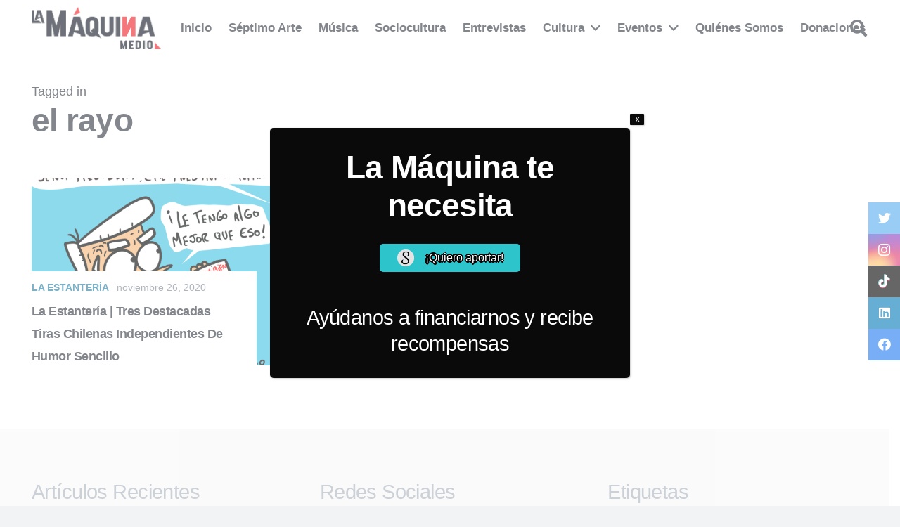

--- FILE ---
content_type: text/html; charset=utf-8
request_url: https://www.google.com/recaptcha/api2/aframe
body_size: 268
content:
<!DOCTYPE HTML><html><head><meta http-equiv="content-type" content="text/html; charset=UTF-8"></head><body><script nonce="wPAnlbGxDTfW4yeEanfhbg">/** Anti-fraud and anti-abuse applications only. See google.com/recaptcha */ try{var clients={'sodar':'https://pagead2.googlesyndication.com/pagead/sodar?'};window.addEventListener("message",function(a){try{if(a.source===window.parent){var b=JSON.parse(a.data);var c=clients[b['id']];if(c){var d=document.createElement('img');d.src=c+b['params']+'&rc='+(localStorage.getItem("rc::a")?sessionStorage.getItem("rc::b"):"");window.document.body.appendChild(d);sessionStorage.setItem("rc::e",parseInt(sessionStorage.getItem("rc::e")||0)+1);localStorage.setItem("rc::h",'1769352229167');}}}catch(b){}});window.parent.postMessage("_grecaptcha_ready", "*");}catch(b){}</script></body></html>